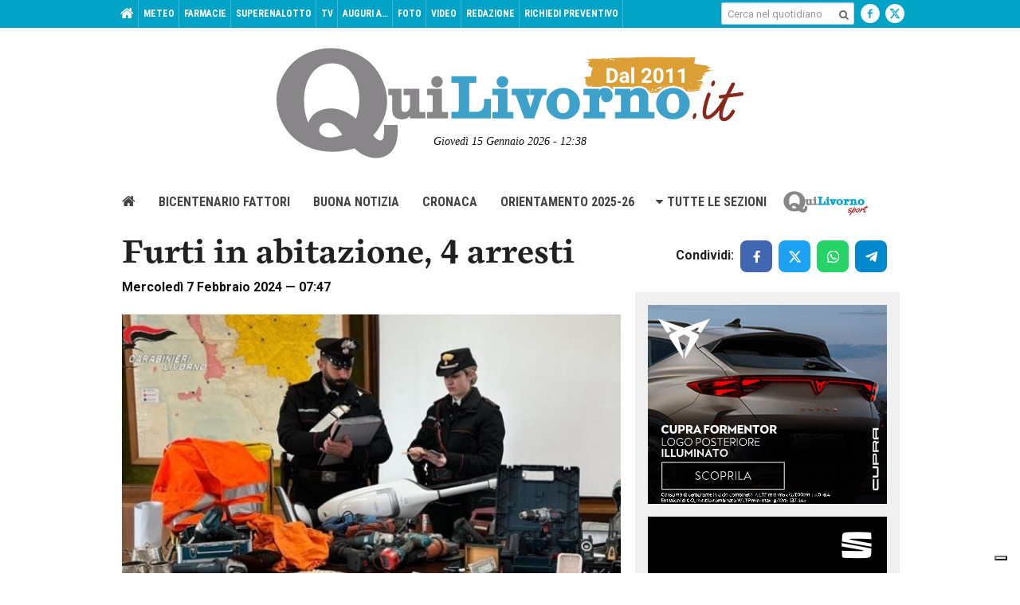

--- FILE ---
content_type: text/html; charset=utf-8
request_url: https://www.google.com/recaptcha/api2/aframe
body_size: 266
content:
<!DOCTYPE HTML><html><head><meta http-equiv="content-type" content="text/html; charset=UTF-8"></head><body><script nonce="w-1B-hMIcK8UByyo8Dut9Q">/** Anti-fraud and anti-abuse applications only. See google.com/recaptcha */ try{var clients={'sodar':'https://pagead2.googlesyndication.com/pagead/sodar?'};window.addEventListener("message",function(a){try{if(a.source===window.parent){var b=JSON.parse(a.data);var c=clients[b['id']];if(c){var d=document.createElement('img');d.src=c+b['params']+'&rc='+(localStorage.getItem("rc::a")?sessionStorage.getItem("rc::b"):"");window.document.body.appendChild(d);sessionStorage.setItem("rc::e",parseInt(sessionStorage.getItem("rc::e")||0)+1);localStorage.setItem("rc::h",'1768477138895');}}}catch(b){}});window.parent.postMessage("_grecaptcha_ready", "*");}catch(b){}</script></body></html>

--- FILE ---
content_type: text/css
request_url: https://www.quilivorno.it/wp-content/themes/zaki-theme/css/new/components/list1.css?ver=v5
body_size: -68
content:
.c-list1 .c-icon1 {
	font-size: 18px !important;
	color: #00A2C5 !important;
  float: left;
  margin: 1px 0 0 -27px;
}

.c-list1 ul {
	padding: 0 !important;
	margin: 0 !important;
	border-top: 1px solid #DADADA;
}

.c-list1 li {
	list-style-type: none !important;
	font-family: "Roboto" !important;

	font-size: 16px !important;
	line-height: 18px !important;

	font-weight: bold !important;
  padding-left: 26px;
	border-bottom: 1px solid #DADADA;

  padding-top: 12px;
  padding-bottom: 12px;
}

.c-list1__title {
	font-family: "Roboto" !important;
	font-weight: normal !important;

	font-size: 24px !important;
	line-height: 26px !important;

	color: #212121;
}

.c-list1__title  b {
	font-weight: bold !important;
}

.c-list1__title .c-icon1 {
  float: left;
  margin: 3px 10px 0 -3px;
}

.c-list1 a:link,
.c-list1 a:visited {
	color: #00A2C5 !important;
	text-decoration: none !important;
}

.c-list1 a:hover {
	color: #00A2C5 !important;
	text-decoration: underline !important;
}

--- FILE ---
content_type: application/x-javascript; charset=UTF-8
request_url: https://quilivorno.it/ads/www/delivery/spc.php?zones=1%7C2%7C3%7C4%7C5%7C6%7C7%7C8%7C9%7C10%7C11%7C12%7C13%7C14%7C15%7C16%7C17%7C18%7C19%7C20%7C21%7C22%7C23%7C24%7C25%7C26%7C27%7C28%7C29%7C30%7C31%7C32%7C33%7C34%7C35%7C36%7C37%7C38%7C39%7C40%7C41%7C42%7C43%7C44%7C45%7C46%7C47%7C48%7C49%7C50%7C51%7C52%7C53%7C54%7C55%7C65%7C66%7C67%7C68%7C69%7C70%7C71%7C72%7C73%7C74%7C75%7C76%7C77%7C78%7C79%7C80%7C81%7C82%7C83%7C84%7C85%7C86%7C87%7C88%7C89%7C90%7C91%7C92%7C93%7C94%7C95%7C96%7C97&source=&r=81586435&charset=UTF-8&loc=https%3A//www.quilivorno.it/news/cronaca-nera/furti-in-abitazione-4-arresti/
body_size: 3413
content:
var OA_output = new Array(); 
OA_output['1'] = '';
OA_output['1'] += "<"+"span id=\'beacon_1a6e78b220\' style=\'position: absolute; left: 0px; top: 0px; visibility: hidden;\'><"+"img src=\'https://quilivorno.it/ads/www/delivery/lg.php?bannerid=0&amp;campaignid=0&amp;zoneid=1&amp;loc=https%3A%2F%2Fwww.quilivorno.it%2Fnews%2Fcronaca-nera%2Ffurti-in-abitazione-4-arresti%2F&amp;cb=1a6e78b220\' width=\'0\' height=\'0\' alt=\'\' style=\'width: 0px; height: 0px;\' /><"+"/span>\n";
OA_output['2'] = '';
OA_output['2'] += "<"+"span id=\'beacon_638c00fedb\' style=\'position: absolute; left: 0px; top: 0px; visibility: hidden;\'><"+"img src=\'https://quilivorno.it/ads/www/delivery/lg.php?bannerid=0&amp;campaignid=0&amp;zoneid=2&amp;loc=https%3A%2F%2Fwww.quilivorno.it%2Fnews%2Fcronaca-nera%2Ffurti-in-abitazione-4-arresti%2F&amp;cb=638c00fedb\' width=\'0\' height=\'0\' alt=\'\' style=\'width: 0px; height: 0px;\' /><"+"/span>\n";
OA_output['3'] = '';
OA_output['3'] += "<"+"span id=\'beacon_70e5f3c9a9\' style=\'position: absolute; left: 0px; top: 0px; visibility: hidden;\'><"+"img src=\'https://quilivorno.it/ads/www/delivery/lg.php?bannerid=0&amp;campaignid=0&amp;zoneid=3&amp;loc=https%3A%2F%2Fwww.quilivorno.it%2Fnews%2Fcronaca-nera%2Ffurti-in-abitazione-4-arresti%2F&amp;cb=70e5f3c9a9\' width=\'0\' height=\'0\' alt=\'\' style=\'width: 0px; height: 0px;\' /><"+"/span>\n";
OA_output['4'] = '';
OA_output['4'] += "<"+"span id=\'beacon_4af338ae30\' style=\'position: absolute; left: 0px; top: 0px; visibility: hidden;\'><"+"img src=\'https://quilivorno.it/ads/www/delivery/lg.php?bannerid=0&amp;campaignid=0&amp;zoneid=4&amp;loc=https%3A%2F%2Fwww.quilivorno.it%2Fnews%2Fcronaca-nera%2Ffurti-in-abitazione-4-arresti%2F&amp;cb=4af338ae30\' width=\'0\' height=\'0\' alt=\'\' style=\'width: 0px; height: 0px;\' /><"+"/span>\n";
OA_output['5'] = '';
OA_output['5'] += "<"+"span id=\'beacon_121d1f006b\' style=\'position: absolute; left: 0px; top: 0px; visibility: hidden;\'><"+"img src=\'https://quilivorno.it/ads/www/delivery/lg.php?bannerid=0&amp;campaignid=0&amp;zoneid=5&amp;loc=https%3A%2F%2Fwww.quilivorno.it%2Fnews%2Fcronaca-nera%2Ffurti-in-abitazione-4-arresti%2F&amp;cb=121d1f006b\' width=\'0\' height=\'0\' alt=\'\' style=\'width: 0px; height: 0px;\' /><"+"/span>\n";
OA_output['6'] = '';
OA_output['6'] += "<"+"span id=\'beacon_93f965052c\' style=\'position: absolute; left: 0px; top: 0px; visibility: hidden;\'><"+"img src=\'https://quilivorno.it/ads/www/delivery/lg.php?bannerid=0&amp;campaignid=0&amp;zoneid=6&amp;loc=https%3A%2F%2Fwww.quilivorno.it%2Fnews%2Fcronaca-nera%2Ffurti-in-abitazione-4-arresti%2F&amp;cb=93f965052c\' width=\'0\' height=\'0\' alt=\'\' style=\'width: 0px; height: 0px;\' /><"+"/span>\n";
OA_output['7'] = '';
OA_output['7'] += "<"+"a href=\'https://quilivorno.it/ads/www/delivery/cl.php?bannerid=997&amp;zoneid=7&amp;sig=91185a08772dda42619372650a2d3bd0c1a7017cb27735d7ac45693649722b00&amp;dest=https%3A%2F%2Fwww.scar.srl%2Fpromozioni%2Fnuovo%2Fnuova-cupra-formentor%2F\' target=\'_blank\' rel=\'noopener nofollow\'><"+"img src=\'https://quilivorno.it/ads/www/images/caf2a35e0a388b7016543dc3a5605c77.gif\' width=\'300\' height=\'250\' alt=\'\' title=\'\' border=\'0\' /><"+"/a><"+"span id=\'beacon_6c68b4f621\' style=\'position: absolute; left: 0px; top: 0px; visibility: hidden;\'><"+"img src=\'https://quilivorno.it/ads/www/delivery/lg.php?bannerid=997&amp;campaignid=2&amp;zoneid=7&amp;loc=https%3A%2F%2Fwww.quilivorno.it%2Fnews%2Fcronaca-nera%2Ffurti-in-abitazione-4-arresti%2F&amp;cb=6c68b4f621\' width=\'0\' height=\'0\' alt=\'\' style=\'width: 0px; height: 0px;\' /><"+"/span>\n";
OA_output['8'] = '';
OA_output['8'] += "<"+"a href=\'https://quilivorno.it/ads/www/delivery/cl.php?bannerid=2&amp;zoneid=8&amp;sig=a4aa2954028b7e3659acd0eb51eec02cf4e8fe19f9ccf6bc6d4da073acc26a7b&amp;dest=https%3A%2F%2Fwww.scar.srl%2Fpromozioni%2Fnuovo%2Fseat-arona-black-edition%2F\' target=\'_blank\' rel=\'noopener nofollow\'><"+"img src=\'https://quilivorno.it/ads/www/images/b60f5bf55b84fd5bdc3d20a87b039e7b.gif\' width=\'300\' height=\'250\' alt=\'\' title=\'\' border=\'0\' /><"+"/a><"+"span id=\'beacon_806cce91d7\' style=\'position: absolute; left: 0px; top: 0px; visibility: hidden;\'><"+"img src=\'https://quilivorno.it/ads/www/delivery/lg.php?bannerid=2&amp;campaignid=2&amp;zoneid=8&amp;loc=https%3A%2F%2Fwww.quilivorno.it%2Fnews%2Fcronaca-nera%2Ffurti-in-abitazione-4-arresti%2F&amp;cb=806cce91d7\' width=\'0\' height=\'0\' alt=\'\' style=\'width: 0px; height: 0px;\' /><"+"/span>\n";
OA_output['9'] = '';
OA_output['9'] += "<"+"a href=\'https://quilivorno.it/ads/www/delivery/cl.php?bannerid=1289&amp;zoneid=9&amp;sig=8fc006d2a9cc99a514a44ae7bab5310f5cffda9f58d5c3aa46b6a46748dceb9c&amp;dest=https%3A%2F%2Fwww.hyundai.com%2Fit%2Fit%2Fconcessionaria%2Fscotti%2Fvendita.html\' target=\'_blank\' rel=\'noopener nofollow\'><"+"img src=\'https://quilivorno.it/ads/www/images/db2932d28827fb71c774b27009a7022a.gif\' width=\'300\' height=\'250\' alt=\'\' title=\'\' border=\'0\' /><"+"/a><"+"span id=\'beacon_aa825bda88\' style=\'position: absolute; left: 0px; top: 0px; visibility: hidden;\'><"+"img src=\'https://quilivorno.it/ads/www/delivery/lg.php?bannerid=1289&amp;campaignid=2&amp;zoneid=9&amp;loc=https%3A%2F%2Fwww.quilivorno.it%2Fnews%2Fcronaca-nera%2Ffurti-in-abitazione-4-arresti%2F&amp;cb=aa825bda88\' width=\'0\' height=\'0\' alt=\'\' style=\'width: 0px; height: 0px;\' /><"+"/span>\n";
OA_output['10'] = '';
OA_output['10'] += "<"+"a href=\'https://quilivorno.it/ads/www/delivery/cl.php?bannerid=1186&amp;zoneid=10&amp;sig=6d1514f5a64d1029547efe2e35b44b638bb5d22d636d5c8d4dc4ce0a4cbc0c3e&amp;dest=https%3A%2F%2Fwww.grupposcotti.it%2Fpeugeot%2Fpromozioni%2Fpromozioni-vendita%2F3008%2F%3Futm_source%3Dbanner_web%26utm_medium%3Dqui_livorno%26utm_campaign%3Dpeugeot_gen26%26utm_content%3Dpromo\' target=\'_blank\' rel=\'noopener nofollow\'><"+"img src=\'https://quilivorno.it/ads/www/images/a03a10459cd7c720c77b98d5492915f8.gif\' width=\'300\' height=\'250\' alt=\'\' title=\'\' border=\'0\' /><"+"/a><"+"span id=\'beacon_a33f61d24b\' style=\'position: absolute; left: 0px; top: 0px; visibility: hidden;\'><"+"img src=\'https://quilivorno.it/ads/www/delivery/lg.php?bannerid=1186&amp;campaignid=2&amp;zoneid=10&amp;loc=https%3A%2F%2Fwww.quilivorno.it%2Fnews%2Fcronaca-nera%2Ffurti-in-abitazione-4-arresti%2F&amp;cb=a33f61d24b\' width=\'0\' height=\'0\' alt=\'\' style=\'width: 0px; height: 0px;\' /><"+"/span>\n";
OA_output['11'] = '';
OA_output['11'] += "<"+"a href=\'https://quilivorno.it/ads/www/delivery/cl.php?bannerid=1366&amp;zoneid=11&amp;sig=80c8642f3a0074e5a486fad16aa144e50294c3d0314f91d3d2decf2ece564ecf&amp;dest=https%3A%2F%2Fwww.fmalivorno.it%2Fopen-day-gennaio-2026%2F\' target=\'_blank\' rel=\'noopener nofollow\'><"+"img src=\'https://quilivorno.it/ads/www/images/7423dfb225e729d782d708434a90c881.jpg\' width=\'300\' height=\'250\' alt=\'\' title=\'\' border=\'0\' /><"+"/a><"+"span id=\'beacon_fcc4120f3b\' style=\'position: absolute; left: 0px; top: 0px; visibility: hidden;\'><"+"img src=\'https://quilivorno.it/ads/www/delivery/lg.php?bannerid=1366&amp;campaignid=2&amp;zoneid=11&amp;loc=https%3A%2F%2Fwww.quilivorno.it%2Fnews%2Fcronaca-nera%2Ffurti-in-abitazione-4-arresti%2F&amp;cb=fcc4120f3b\' width=\'0\' height=\'0\' alt=\'\' style=\'width: 0px; height: 0px;\' /><"+"/span>\n";
OA_output['12'] = '';
OA_output['12'] += "<"+"span id=\'beacon_323dd63c4f\' style=\'position: absolute; left: 0px; top: 0px; visibility: hidden;\'><"+"img src=\'https://quilivorno.it/ads/www/delivery/lg.php?bannerid=0&amp;campaignid=0&amp;zoneid=12&amp;loc=https%3A%2F%2Fwww.quilivorno.it%2Fnews%2Fcronaca-nera%2Ffurti-in-abitazione-4-arresti%2F&amp;cb=323dd63c4f\' width=\'0\' height=\'0\' alt=\'\' style=\'width: 0px; height: 0px;\' /><"+"/span>\n";
OA_output['13'] = '';
OA_output['13'] += "<"+"a href=\'https://quilivorno.it/ads/www/delivery/cl.php?bannerid=1358&amp;zoneid=13&amp;sig=025af460582f6c1a331e89100ac8afc40c81744d9045975b523b4cc2405af117&amp;dest=https%3A%2F%2Fwww.liceocecioni.edu.it%2Fpagine%2Forientamento-202526\' target=\'_blank\' rel=\'noopener nofollow\'><"+"img src=\'https://quilivorno.it/ads/www/images/3841bacc7674fbd9e53cd2d885d7d0c9.gif\' width=\'300\' height=\'250\' alt=\'\' title=\'\' border=\'0\' /><"+"/a><"+"span id=\'beacon_ffe4f095ad\' style=\'position: absolute; left: 0px; top: 0px; visibility: hidden;\'><"+"img src=\'https://quilivorno.it/ads/www/delivery/lg.php?bannerid=1358&amp;campaignid=2&amp;zoneid=13&amp;loc=https%3A%2F%2Fwww.quilivorno.it%2Fnews%2Fcronaca-nera%2Ffurti-in-abitazione-4-arresti%2F&amp;cb=ffe4f095ad\' width=\'0\' height=\'0\' alt=\'\' style=\'width: 0px; height: 0px;\' /><"+"/span>\n";
OA_output['14'] = '';
OA_output['14'] += "<"+"span id=\'beacon_b2de68a1f2\' style=\'position: absolute; left: 0px; top: 0px; visibility: hidden;\'><"+"img src=\'https://quilivorno.it/ads/www/delivery/lg.php?bannerid=0&amp;campaignid=0&amp;zoneid=14&amp;loc=https%3A%2F%2Fwww.quilivorno.it%2Fnews%2Fcronaca-nera%2Ffurti-in-abitazione-4-arresti%2F&amp;cb=b2de68a1f2\' width=\'0\' height=\'0\' alt=\'\' style=\'width: 0px; height: 0px;\' /><"+"/span>\n";
OA_output['15'] = '';
OA_output['15'] += "<"+"span id=\'beacon_10f15ae448\' style=\'position: absolute; left: 0px; top: 0px; visibility: hidden;\'><"+"img src=\'https://quilivorno.it/ads/www/delivery/lg.php?bannerid=0&amp;campaignid=0&amp;zoneid=15&amp;loc=https%3A%2F%2Fwww.quilivorno.it%2Fnews%2Fcronaca-nera%2Ffurti-in-abitazione-4-arresti%2F&amp;cb=10f15ae448\' width=\'0\' height=\'0\' alt=\'\' style=\'width: 0px; height: 0px;\' /><"+"/span>\n";
OA_output['16'] = '';
OA_output['16'] += "<"+"span id=\'beacon_08555b82b1\' style=\'position: absolute; left: 0px; top: 0px; visibility: hidden;\'><"+"img src=\'https://quilivorno.it/ads/www/delivery/lg.php?bannerid=0&amp;campaignid=0&amp;zoneid=16&amp;loc=https%3A%2F%2Fwww.quilivorno.it%2Fnews%2Fcronaca-nera%2Ffurti-in-abitazione-4-arresti%2F&amp;cb=08555b82b1\' width=\'0\' height=\'0\' alt=\'\' style=\'width: 0px; height: 0px;\' /><"+"/span>\n";
OA_output['17'] = '';
OA_output['17'] += "<"+"span id=\'beacon_6484b6847c\' style=\'position: absolute; left: 0px; top: 0px; visibility: hidden;\'><"+"img src=\'https://quilivorno.it/ads/www/delivery/lg.php?bannerid=0&amp;campaignid=0&amp;zoneid=17&amp;loc=https%3A%2F%2Fwww.quilivorno.it%2Fnews%2Fcronaca-nera%2Ffurti-in-abitazione-4-arresti%2F&amp;cb=6484b6847c\' width=\'0\' height=\'0\' alt=\'\' style=\'width: 0px; height: 0px;\' /><"+"/span>\n";
OA_output['18'] = '';
OA_output['18'] += "<"+"span id=\'beacon_6433706b9d\' style=\'position: absolute; left: 0px; top: 0px; visibility: hidden;\'><"+"img src=\'https://quilivorno.it/ads/www/delivery/lg.php?bannerid=0&amp;campaignid=0&amp;zoneid=18&amp;loc=https%3A%2F%2Fwww.quilivorno.it%2Fnews%2Fcronaca-nera%2Ffurti-in-abitazione-4-arresti%2F&amp;cb=6433706b9d\' width=\'0\' height=\'0\' alt=\'\' style=\'width: 0px; height: 0px;\' /><"+"/span>\n";
OA_output['19'] = '';
OA_output['19'] += "<"+"span id=\'beacon_1678ba1448\' style=\'position: absolute; left: 0px; top: 0px; visibility: hidden;\'><"+"img src=\'https://quilivorno.it/ads/www/delivery/lg.php?bannerid=0&amp;campaignid=0&amp;zoneid=19&amp;loc=https%3A%2F%2Fwww.quilivorno.it%2Fnews%2Fcronaca-nera%2Ffurti-in-abitazione-4-arresti%2F&amp;cb=1678ba1448\' width=\'0\' height=\'0\' alt=\'\' style=\'width: 0px; height: 0px;\' /><"+"/span>\n";
OA_output['20'] = '';
OA_output['20'] += "<"+"span id=\'beacon_39d1ebaaec\' style=\'position: absolute; left: 0px; top: 0px; visibility: hidden;\'><"+"img src=\'https://quilivorno.it/ads/www/delivery/lg.php?bannerid=0&amp;campaignid=0&amp;zoneid=20&amp;loc=https%3A%2F%2Fwww.quilivorno.it%2Fnews%2Fcronaca-nera%2Ffurti-in-abitazione-4-arresti%2F&amp;cb=39d1ebaaec\' width=\'0\' height=\'0\' alt=\'\' style=\'width: 0px; height: 0px;\' /><"+"/span>\n";
OA_output['21'] = '';
OA_output['21'] += "<"+"span id=\'beacon_303971f11c\' style=\'position: absolute; left: 0px; top: 0px; visibility: hidden;\'><"+"img src=\'https://quilivorno.it/ads/www/delivery/lg.php?bannerid=0&amp;campaignid=0&amp;zoneid=21&amp;loc=https%3A%2F%2Fwww.quilivorno.it%2Fnews%2Fcronaca-nera%2Ffurti-in-abitazione-4-arresti%2F&amp;cb=303971f11c\' width=\'0\' height=\'0\' alt=\'\' style=\'width: 0px; height: 0px;\' /><"+"/span>\n";
OA_output['22'] = '';
OA_output['22'] += "<"+"span id=\'beacon_8a5cf3b9be\' style=\'position: absolute; left: 0px; top: 0px; visibility: hidden;\'><"+"img src=\'https://quilivorno.it/ads/www/delivery/lg.php?bannerid=0&amp;campaignid=0&amp;zoneid=22&amp;loc=https%3A%2F%2Fwww.quilivorno.it%2Fnews%2Fcronaca-nera%2Ffurti-in-abitazione-4-arresti%2F&amp;cb=8a5cf3b9be\' width=\'0\' height=\'0\' alt=\'\' style=\'width: 0px; height: 0px;\' /><"+"/span>\n";
OA_output['23'] = '';
OA_output['23'] += "<"+"span id=\'beacon_cab7bd6e59\' style=\'position: absolute; left: 0px; top: 0px; visibility: hidden;\'><"+"img src=\'https://quilivorno.it/ads/www/delivery/lg.php?bannerid=0&amp;campaignid=0&amp;zoneid=23&amp;loc=https%3A%2F%2Fwww.quilivorno.it%2Fnews%2Fcronaca-nera%2Ffurti-in-abitazione-4-arresti%2F&amp;cb=cab7bd6e59\' width=\'0\' height=\'0\' alt=\'\' style=\'width: 0px; height: 0px;\' /><"+"/span>\n";
OA_output['24'] = '';
OA_output['24'] += "<"+"span id=\'beacon_1768a0f8ba\' style=\'position: absolute; left: 0px; top: 0px; visibility: hidden;\'><"+"img src=\'https://quilivorno.it/ads/www/delivery/lg.php?bannerid=0&amp;campaignid=0&amp;zoneid=24&amp;loc=https%3A%2F%2Fwww.quilivorno.it%2Fnews%2Fcronaca-nera%2Ffurti-in-abitazione-4-arresti%2F&amp;cb=1768a0f8ba\' width=\'0\' height=\'0\' alt=\'\' style=\'width: 0px; height: 0px;\' /><"+"/span>\n";
OA_output['25'] = '';
OA_output['25'] += "<"+"span id=\'beacon_4d01b04aee\' style=\'position: absolute; left: 0px; top: 0px; visibility: hidden;\'><"+"img src=\'https://quilivorno.it/ads/www/delivery/lg.php?bannerid=0&amp;campaignid=0&amp;zoneid=25&amp;loc=https%3A%2F%2Fwww.quilivorno.it%2Fnews%2Fcronaca-nera%2Ffurti-in-abitazione-4-arresti%2F&amp;cb=4d01b04aee\' width=\'0\' height=\'0\' alt=\'\' style=\'width: 0px; height: 0px;\' /><"+"/span>\n";
OA_output['26'] = '';
OA_output['26'] += "<"+"span id=\'beacon_15fe94b756\' style=\'position: absolute; left: 0px; top: 0px; visibility: hidden;\'><"+"img src=\'https://quilivorno.it/ads/www/delivery/lg.php?bannerid=0&amp;campaignid=0&amp;zoneid=26&amp;loc=https%3A%2F%2Fwww.quilivorno.it%2Fnews%2Fcronaca-nera%2Ffurti-in-abitazione-4-arresti%2F&amp;cb=15fe94b756\' width=\'0\' height=\'0\' alt=\'\' style=\'width: 0px; height: 0px;\' /><"+"/span>\n";
OA_output['27'] = '';
OA_output['27'] += "<"+"span id=\'beacon_2be6fabed5\' style=\'position: absolute; left: 0px; top: 0px; visibility: hidden;\'><"+"img src=\'https://quilivorno.it/ads/www/delivery/lg.php?bannerid=0&amp;campaignid=0&amp;zoneid=27&amp;loc=https%3A%2F%2Fwww.quilivorno.it%2Fnews%2Fcronaca-nera%2Ffurti-in-abitazione-4-arresti%2F&amp;cb=2be6fabed5\' width=\'0\' height=\'0\' alt=\'\' style=\'width: 0px; height: 0px;\' /><"+"/span>\n";
OA_output['28'] = '';
OA_output['28'] += "<"+"span id=\'beacon_414ceeaf0f\' style=\'position: absolute; left: 0px; top: 0px; visibility: hidden;\'><"+"img src=\'https://quilivorno.it/ads/www/delivery/lg.php?bannerid=0&amp;campaignid=0&amp;zoneid=28&amp;loc=https%3A%2F%2Fwww.quilivorno.it%2Fnews%2Fcronaca-nera%2Ffurti-in-abitazione-4-arresti%2F&amp;cb=414ceeaf0f\' width=\'0\' height=\'0\' alt=\'\' style=\'width: 0px; height: 0px;\' /><"+"/span>\n";
OA_output['29'] = '';
OA_output['29'] += "<"+"a href=\'https://quilivorno.it/ads/www/delivery/cl.php?bannerid=1367&amp;zoneid=29&amp;sig=e9aaebbaa719c968f29cbfeb8559bd080c9204f9efd782c7387e5096add3f633&amp;dest=https%3A%2F%2Fwww.fmalivorno.it%2Fopen-day-gennaio-2026%2F\' target=\'_blank\' rel=\'noopener nofollow\'><"+"img src=\'https://quilivorno.it/ads/www/images/ba1671eecb4d4b1268bb46b7cad017bb.jpg\' width=\'728\' height=\'90\' alt=\'\' title=\'\' border=\'0\' /><"+"/a><"+"span id=\'beacon_fe3b11bc5c\' style=\'position: absolute; left: 0px; top: 0px; visibility: hidden;\'><"+"img src=\'https://quilivorno.it/ads/www/delivery/lg.php?bannerid=1367&amp;campaignid=2&amp;zoneid=29&amp;loc=https%3A%2F%2Fwww.quilivorno.it%2Fnews%2Fcronaca-nera%2Ffurti-in-abitazione-4-arresti%2F&amp;cb=fe3b11bc5c\' width=\'0\' height=\'0\' alt=\'\' style=\'width: 0px; height: 0px;\' /><"+"/span>\n";
OA_output['30'] = '';
OA_output['30'] += "<"+"span id=\'beacon_90f57d1923\' style=\'position: absolute; left: 0px; top: 0px; visibility: hidden;\'><"+"img src=\'https://quilivorno.it/ads/www/delivery/lg.php?bannerid=0&amp;campaignid=0&amp;zoneid=30&amp;loc=https%3A%2F%2Fwww.quilivorno.it%2Fnews%2Fcronaca-nera%2Ffurti-in-abitazione-4-arresti%2F&amp;cb=90f57d1923\' width=\'0\' height=\'0\' alt=\'\' style=\'width: 0px; height: 0px;\' /><"+"/span>\n";
OA_output['31'] = '';
OA_output['31'] += "<"+"span id=\'beacon_e7bf79e1c8\' style=\'position: absolute; left: 0px; top: 0px; visibility: hidden;\'><"+"img src=\'https://quilivorno.it/ads/www/delivery/lg.php?bannerid=0&amp;campaignid=0&amp;zoneid=31&amp;loc=https%3A%2F%2Fwww.quilivorno.it%2Fnews%2Fcronaca-nera%2Ffurti-in-abitazione-4-arresti%2F&amp;cb=e7bf79e1c8\' width=\'0\' height=\'0\' alt=\'\' style=\'width: 0px; height: 0px;\' /><"+"/span>\n";
OA_output['32'] = '';
OA_output['32'] += "<"+"span id=\'beacon_6b07e30db5\' style=\'position: absolute; left: 0px; top: 0px; visibility: hidden;\'><"+"img src=\'https://quilivorno.it/ads/www/delivery/lg.php?bannerid=0&amp;campaignid=0&amp;zoneid=32&amp;loc=https%3A%2F%2Fwww.quilivorno.it%2Fnews%2Fcronaca-nera%2Ffurti-in-abitazione-4-arresti%2F&amp;cb=6b07e30db5\' width=\'0\' height=\'0\' alt=\'\' style=\'width: 0px; height: 0px;\' /><"+"/span>\n";
OA_output['33'] = '';
OA_output['33'] += "<"+"span id=\'beacon_13912d6101\' style=\'position: absolute; left: 0px; top: 0px; visibility: hidden;\'><"+"img src=\'https://quilivorno.it/ads/www/delivery/lg.php?bannerid=0&amp;campaignid=0&amp;zoneid=33&amp;loc=https%3A%2F%2Fwww.quilivorno.it%2Fnews%2Fcronaca-nera%2Ffurti-in-abitazione-4-arresti%2F&amp;cb=13912d6101\' width=\'0\' height=\'0\' alt=\'\' style=\'width: 0px; height: 0px;\' /><"+"/span>\n";
OA_output['34'] = '';
OA_output['34'] += "<"+"span id=\'beacon_71f967d6bb\' style=\'position: absolute; left: 0px; top: 0px; visibility: hidden;\'><"+"img src=\'https://quilivorno.it/ads/www/delivery/lg.php?bannerid=0&amp;campaignid=0&amp;zoneid=34&amp;loc=https%3A%2F%2Fwww.quilivorno.it%2Fnews%2Fcronaca-nera%2Ffurti-in-abitazione-4-arresti%2F&amp;cb=71f967d6bb\' width=\'0\' height=\'0\' alt=\'\' style=\'width: 0px; height: 0px;\' /><"+"/span>\n";
OA_output['35'] = '';
OA_output['35'] += "<"+"span id=\'beacon_f6c75da1b2\' style=\'position: absolute; left: 0px; top: 0px; visibility: hidden;\'><"+"img src=\'https://quilivorno.it/ads/www/delivery/lg.php?bannerid=0&amp;campaignid=0&amp;zoneid=35&amp;loc=https%3A%2F%2Fwww.quilivorno.it%2Fnews%2Fcronaca-nera%2Ffurti-in-abitazione-4-arresti%2F&amp;cb=f6c75da1b2\' width=\'0\' height=\'0\' alt=\'\' style=\'width: 0px; height: 0px;\' /><"+"/span>\n";
OA_output['36'] = '';
OA_output['36'] += "<"+"span id=\'beacon_7dfc53eb6b\' style=\'position: absolute; left: 0px; top: 0px; visibility: hidden;\'><"+"img src=\'https://quilivorno.it/ads/www/delivery/lg.php?bannerid=0&amp;campaignid=0&amp;zoneid=36&amp;loc=https%3A%2F%2Fwww.quilivorno.it%2Fnews%2Fcronaca-nera%2Ffurti-in-abitazione-4-arresti%2F&amp;cb=7dfc53eb6b\' width=\'0\' height=\'0\' alt=\'\' style=\'width: 0px; height: 0px;\' /><"+"/span>\n";
OA_output['37'] = '';
OA_output['37'] += "<"+"span id=\'beacon_945483acb0\' style=\'position: absolute; left: 0px; top: 0px; visibility: hidden;\'><"+"img src=\'https://quilivorno.it/ads/www/delivery/lg.php?bannerid=0&amp;campaignid=0&amp;zoneid=37&amp;loc=https%3A%2F%2Fwww.quilivorno.it%2Fnews%2Fcronaca-nera%2Ffurti-in-abitazione-4-arresti%2F&amp;cb=945483acb0\' width=\'0\' height=\'0\' alt=\'\' style=\'width: 0px; height: 0px;\' /><"+"/span>\n";
OA_output['38'] = '';
OA_output['38'] += "<"+"a href=\'https://quilivorno.it/ads/www/delivery/cl.php?bannerid=1187&amp;zoneid=38&amp;sig=22467aadd66ea75d9eca0eee2686155047d7ded4435ae43fcffb9e27b8104e57&amp;dest=https%3A%2F%2Fwww.grupposcotti.it%2Fds%2Fpromozioni%2Fpromozioni-vendita%2Fds-7%2F%3Futm_source%3Dbanner_web%26utm_medium%3Dqui_livorno%26utm_campaign%3Dds_gen26%26utm_content%3Dpromo\' target=\'_blank\' rel=\'noopener nofollow\'><"+"img src=\'https://quilivorno.it/ads/www/images/47fce97bb2bbdfd2748f02bbcbe03c97.gif\' width=\'300\' height=\'250\' alt=\'\' title=\'\' border=\'0\' /><"+"/a><"+"span id=\'beacon_57bd8e46af\' style=\'position: absolute; left: 0px; top: 0px; visibility: hidden;\'><"+"img src=\'https://quilivorno.it/ads/www/delivery/lg.php?bannerid=1187&amp;campaignid=2&amp;zoneid=38&amp;loc=https%3A%2F%2Fwww.quilivorno.it%2Fnews%2Fcronaca-nera%2Ffurti-in-abitazione-4-arresti%2F&amp;cb=57bd8e46af\' width=\'0\' height=\'0\' alt=\'\' style=\'width: 0px; height: 0px;\' /><"+"/span>\n";
OA_output['39'] = '';
OA_output['39'] += "<"+"a href=\'https://quilivorno.it/ads/www/delivery/cl.php?bannerid=1431&amp;zoneid=39&amp;sig=621fc442eff837fe5d6c0d9daf7f9ca3dcd8235a692612c845f86f1e35332cc9&amp;dest=https%3A%2F%2Fwww.plis.it%2Fit%2Fdettaglio_bandi.asp%3Fkeybando%3D266\' target=\'_blank\' rel=\'noopener nofollow\'><"+"img src=\'https://quilivorno.it/ads/www/images/333ec009a5b802bf304f4b3e47d5903e.jpg\' width=\'300\' height=\'250\' alt=\'\' title=\'\' border=\'0\' /><"+"/a><"+"span id=\'beacon_2af1c05d90\' style=\'position: absolute; left: 0px; top: 0px; visibility: hidden;\'><"+"img src=\'https://quilivorno.it/ads/www/delivery/lg.php?bannerid=1431&amp;campaignid=2&amp;zoneid=39&amp;loc=https%3A%2F%2Fwww.quilivorno.it%2Fnews%2Fcronaca-nera%2Ffurti-in-abitazione-4-arresti%2F&amp;cb=2af1c05d90\' width=\'0\' height=\'0\' alt=\'\' style=\'width: 0px; height: 0px;\' /><"+"/span>\n";
OA_output['40'] = '';
OA_output['40'] += "<"+"a href=\'https://quilivorno.it/ads/www/delivery/cl.php?bannerid=1366&amp;zoneid=40&amp;sig=c4bb7b8e37e1d5a9fb5fb9ed5858aaba7a80fddd306af7e492bd3f760f9411f5&amp;dest=https%3A%2F%2Fwww.fmalivorno.it%2Fopen-day-gennaio-2026%2F\' target=\'_blank\' rel=\'noopener nofollow\'><"+"img src=\'https://quilivorno.it/ads/www/images/7423dfb225e729d782d708434a90c881.jpg\' width=\'300\' height=\'250\' alt=\'\' title=\'\' border=\'0\' /><"+"/a><"+"span id=\'beacon_0509b11418\' style=\'position: absolute; left: 0px; top: 0px; visibility: hidden;\'><"+"img src=\'https://quilivorno.it/ads/www/delivery/lg.php?bannerid=1366&amp;campaignid=2&amp;zoneid=40&amp;loc=https%3A%2F%2Fwww.quilivorno.it%2Fnews%2Fcronaca-nera%2Ffurti-in-abitazione-4-arresti%2F&amp;cb=0509b11418\' width=\'0\' height=\'0\' alt=\'\' style=\'width: 0px; height: 0px;\' /><"+"/span>\n";
OA_output['41'] = '';
OA_output['41'] += "<"+"a href=\'https://quilivorno.it/ads/www/delivery/cl.php?bannerid=1358&amp;zoneid=41&amp;sig=e2370c3bb8dd0e8b6109e87044fb50902f4b88cbccfa7815c7890aefab6cee44&amp;dest=https%3A%2F%2Fwww.liceocecioni.edu.it%2Fpagine%2Forientamento-202526\' target=\'_blank\' rel=\'noopener nofollow\'><"+"img src=\'https://quilivorno.it/ads/www/images/3841bacc7674fbd9e53cd2d885d7d0c9.gif\' width=\'300\' height=\'250\' alt=\'\' title=\'\' border=\'0\' /><"+"/a><"+"span id=\'beacon_3b5a6cf287\' style=\'position: absolute; left: 0px; top: 0px; visibility: hidden;\'><"+"img src=\'https://quilivorno.it/ads/www/delivery/lg.php?bannerid=1358&amp;campaignid=2&amp;zoneid=41&amp;loc=https%3A%2F%2Fwww.quilivorno.it%2Fnews%2Fcronaca-nera%2Ffurti-in-abitazione-4-arresti%2F&amp;cb=3b5a6cf287\' width=\'0\' height=\'0\' alt=\'\' style=\'width: 0px; height: 0px;\' /><"+"/span>\n";
OA_output['42'] = '';
OA_output['42'] += "<"+"span id=\'beacon_964bdd54aa\' style=\'position: absolute; left: 0px; top: 0px; visibility: hidden;\'><"+"img src=\'https://quilivorno.it/ads/www/delivery/lg.php?bannerid=0&amp;campaignid=0&amp;zoneid=42&amp;loc=https%3A%2F%2Fwww.quilivorno.it%2Fnews%2Fcronaca-nera%2Ffurti-in-abitazione-4-arresti%2F&amp;cb=964bdd54aa\' width=\'0\' height=\'0\' alt=\'\' style=\'width: 0px; height: 0px;\' /><"+"/span>\n";
OA_output['43'] = '';
OA_output['43'] += "<"+"span id=\'beacon_6c7d637511\' style=\'position: absolute; left: 0px; top: 0px; visibility: hidden;\'><"+"img src=\'https://quilivorno.it/ads/www/delivery/lg.php?bannerid=0&amp;campaignid=0&amp;zoneid=43&amp;loc=https%3A%2F%2Fwww.quilivorno.it%2Fnews%2Fcronaca-nera%2Ffurti-in-abitazione-4-arresti%2F&amp;cb=6c7d637511\' width=\'0\' height=\'0\' alt=\'\' style=\'width: 0px; height: 0px;\' /><"+"/span>\n";
OA_output['44'] = '';
OA_output['44'] += "<"+"span id=\'beacon_2d515fc4a1\' style=\'position: absolute; left: 0px; top: 0px; visibility: hidden;\'><"+"img src=\'https://quilivorno.it/ads/www/delivery/lg.php?bannerid=0&amp;campaignid=0&amp;zoneid=44&amp;loc=https%3A%2F%2Fwww.quilivorno.it%2Fnews%2Fcronaca-nera%2Ffurti-in-abitazione-4-arresti%2F&amp;cb=2d515fc4a1\' width=\'0\' height=\'0\' alt=\'\' style=\'width: 0px; height: 0px;\' /><"+"/span>\n";
OA_output['45'] = '';
OA_output['45'] += "<"+"span id=\'beacon_41b5b74e90\' style=\'position: absolute; left: 0px; top: 0px; visibility: hidden;\'><"+"img src=\'https://quilivorno.it/ads/www/delivery/lg.php?bannerid=0&amp;campaignid=0&amp;zoneid=45&amp;loc=https%3A%2F%2Fwww.quilivorno.it%2Fnews%2Fcronaca-nera%2Ffurti-in-abitazione-4-arresti%2F&amp;cb=41b5b74e90\' width=\'0\' height=\'0\' alt=\'\' style=\'width: 0px; height: 0px;\' /><"+"/span>\n";
OA_output['46'] = '';
OA_output['46'] += "<"+"span id=\'beacon_69619dc012\' style=\'position: absolute; left: 0px; top: 0px; visibility: hidden;\'><"+"img src=\'https://quilivorno.it/ads/www/delivery/lg.php?bannerid=0&amp;campaignid=0&amp;zoneid=46&amp;loc=https%3A%2F%2Fwww.quilivorno.it%2Fnews%2Fcronaca-nera%2Ffurti-in-abitazione-4-arresti%2F&amp;cb=69619dc012\' width=\'0\' height=\'0\' alt=\'\' style=\'width: 0px; height: 0px;\' /><"+"/span>\n";
OA_output['47'] = '';
OA_output['47'] += "<"+"span id=\'beacon_8dbc49e3ab\' style=\'position: absolute; left: 0px; top: 0px; visibility: hidden;\'><"+"img src=\'https://quilivorno.it/ads/www/delivery/lg.php?bannerid=0&amp;campaignid=0&amp;zoneid=47&amp;loc=https%3A%2F%2Fwww.quilivorno.it%2Fnews%2Fcronaca-nera%2Ffurti-in-abitazione-4-arresti%2F&amp;cb=8dbc49e3ab\' width=\'0\' height=\'0\' alt=\'\' style=\'width: 0px; height: 0px;\' /><"+"/span>\n";
OA_output['48'] = '';
OA_output['48'] += "<"+"span id=\'beacon_931289a881\' style=\'position: absolute; left: 0px; top: 0px; visibility: hidden;\'><"+"img src=\'https://quilivorno.it/ads/www/delivery/lg.php?bannerid=0&amp;campaignid=0&amp;zoneid=48&amp;loc=https%3A%2F%2Fwww.quilivorno.it%2Fnews%2Fcronaca-nera%2Ffurti-in-abitazione-4-arresti%2F&amp;cb=931289a881\' width=\'0\' height=\'0\' alt=\'\' style=\'width: 0px; height: 0px;\' /><"+"/span>\n";
OA_output['49'] = '';
OA_output['49'] += "<"+"span id=\'beacon_2a00481f55\' style=\'position: absolute; left: 0px; top: 0px; visibility: hidden;\'><"+"img src=\'https://quilivorno.it/ads/www/delivery/lg.php?bannerid=0&amp;campaignid=0&amp;zoneid=49&amp;loc=https%3A%2F%2Fwww.quilivorno.it%2Fnews%2Fcronaca-nera%2Ffurti-in-abitazione-4-arresti%2F&amp;cb=2a00481f55\' width=\'0\' height=\'0\' alt=\'\' style=\'width: 0px; height: 0px;\' /><"+"/span>\n";
OA_output['50'] = '';
OA_output['50'] += "<"+"span id=\'beacon_0f4d4d1172\' style=\'position: absolute; left: 0px; top: 0px; visibility: hidden;\'><"+"img src=\'https://quilivorno.it/ads/www/delivery/lg.php?bannerid=0&amp;campaignid=0&amp;zoneid=50&amp;loc=https%3A%2F%2Fwww.quilivorno.it%2Fnews%2Fcronaca-nera%2Ffurti-in-abitazione-4-arresti%2F&amp;cb=0f4d4d1172\' width=\'0\' height=\'0\' alt=\'\' style=\'width: 0px; height: 0px;\' /><"+"/span>\n";
OA_output['51'] = '';
OA_output['51'] += "<"+"span id=\'beacon_2187700de1\' style=\'position: absolute; left: 0px; top: 0px; visibility: hidden;\'><"+"img src=\'https://quilivorno.it/ads/www/delivery/lg.php?bannerid=0&amp;campaignid=0&amp;zoneid=51&amp;loc=https%3A%2F%2Fwww.quilivorno.it%2Fnews%2Fcronaca-nera%2Ffurti-in-abitazione-4-arresti%2F&amp;cb=2187700de1\' width=\'0\' height=\'0\' alt=\'\' style=\'width: 0px; height: 0px;\' /><"+"/span>\n";
OA_output['52'] = '';
OA_output['52'] += "<"+"span id=\'beacon_c3f79915fc\' style=\'position: absolute; left: 0px; top: 0px; visibility: hidden;\'><"+"img src=\'https://quilivorno.it/ads/www/delivery/lg.php?bannerid=0&amp;campaignid=0&amp;zoneid=52&amp;loc=https%3A%2F%2Fwww.quilivorno.it%2Fnews%2Fcronaca-nera%2Ffurti-in-abitazione-4-arresti%2F&amp;cb=c3f79915fc\' width=\'0\' height=\'0\' alt=\'\' style=\'width: 0px; height: 0px;\' /><"+"/span>\n";
OA_output['53'] = '';
OA_output['53'] += "<"+"span id=\'beacon_eb001d98ca\' style=\'position: absolute; left: 0px; top: 0px; visibility: hidden;\'><"+"img src=\'https://quilivorno.it/ads/www/delivery/lg.php?bannerid=0&amp;campaignid=0&amp;zoneid=53&amp;loc=https%3A%2F%2Fwww.quilivorno.it%2Fnews%2Fcronaca-nera%2Ffurti-in-abitazione-4-arresti%2F&amp;cb=eb001d98ca\' width=\'0\' height=\'0\' alt=\'\' style=\'width: 0px; height: 0px;\' /><"+"/span>\n";
OA_output['54'] = '';
OA_output['54'] += "<"+"span id=\'beacon_12affaca41\' style=\'position: absolute; left: 0px; top: 0px; visibility: hidden;\'><"+"img src=\'https://quilivorno.it/ads/www/delivery/lg.php?bannerid=0&amp;campaignid=0&amp;zoneid=54&amp;loc=https%3A%2F%2Fwww.quilivorno.it%2Fnews%2Fcronaca-nera%2Ffurti-in-abitazione-4-arresti%2F&amp;cb=12affaca41\' width=\'0\' height=\'0\' alt=\'\' style=\'width: 0px; height: 0px;\' /><"+"/span>\n";
OA_output['55'] = '';
OA_output['55'] += "<"+"span id=\'beacon_ba3db99caa\' style=\'position: absolute; left: 0px; top: 0px; visibility: hidden;\'><"+"img src=\'https://quilivorno.it/ads/www/delivery/lg.php?bannerid=0&amp;campaignid=0&amp;zoneid=55&amp;loc=https%3A%2F%2Fwww.quilivorno.it%2Fnews%2Fcronaca-nera%2Ffurti-in-abitazione-4-arresti%2F&amp;cb=ba3db99caa\' width=\'0\' height=\'0\' alt=\'\' style=\'width: 0px; height: 0px;\' /><"+"/span>\n";
OA_output['65'] = '';
OA_output['65'] += "<"+"span id=\'beacon_b6a83ad9c4\' style=\'position: absolute; left: 0px; top: 0px; visibility: hidden;\'><"+"img src=\'https://quilivorno.it/ads/www/delivery/lg.php?bannerid=0&amp;campaignid=0&amp;zoneid=65&amp;loc=https%3A%2F%2Fwww.quilivorno.it%2Fnews%2Fcronaca-nera%2Ffurti-in-abitazione-4-arresti%2F&amp;cb=b6a83ad9c4\' width=\'0\' height=\'0\' alt=\'\' style=\'width: 0px; height: 0px;\' /><"+"/span>\n";
OA_output['66'] = '';
OA_output['66'] += "<"+"span id=\'beacon_c177490dbb\' style=\'position: absolute; left: 0px; top: 0px; visibility: hidden;\'><"+"img src=\'https://quilivorno.it/ads/www/delivery/lg.php?bannerid=0&amp;campaignid=0&amp;zoneid=66&amp;loc=https%3A%2F%2Fwww.quilivorno.it%2Fnews%2Fcronaca-nera%2Ffurti-in-abitazione-4-arresti%2F&amp;cb=c177490dbb\' width=\'0\' height=\'0\' alt=\'\' style=\'width: 0px; height: 0px;\' /><"+"/span>\n";
OA_output['67'] = '';
OA_output['67'] += "<"+"a href=\'https://quilivorno.it/ads/www/delivery/cl.php?bannerid=965&amp;zoneid=67&amp;sig=c070532925358a1c4f17bdb63d4233b684bc90904f42743c6c1f81adf350cfef&amp;dest=https%3A%2F%2Fwww.hyundai.com%2Fit%2Fit%2Fpromozioni-offerte%2FPromozioni%2Fpromozione-hyundai-kona-hybrid.html%3Futm_source%3Dbanner_web%26utm_medium%3Dqui_livorno%26utm_campaign%3Dkona_gen26%26utm_content%3Dpromo\' target=\'_blank\' rel=\'noopener nofollow\'><"+"img src=\'https://quilivorno.it/ads/www/images/2867b2a2efd88c0214e67fcd69f3ac5e.gif\' width=\'300\' height=\'250\' alt=\'\' title=\'\' border=\'0\' /><"+"/a><"+"span id=\'beacon_e36edf8b5e\' style=\'position: absolute; left: 0px; top: 0px; visibility: hidden;\'><"+"img src=\'https://quilivorno.it/ads/www/delivery/lg.php?bannerid=965&amp;campaignid=2&amp;zoneid=67&amp;loc=https%3A%2F%2Fwww.quilivorno.it%2Fnews%2Fcronaca-nera%2Ffurti-in-abitazione-4-arresti%2F&amp;cb=e36edf8b5e\' width=\'0\' height=\'0\' alt=\'\' style=\'width: 0px; height: 0px;\' /><"+"/span>\n";
OA_output['68'] = '';
OA_output['68'] += "<"+"span id=\'beacon_600cf476f8\' style=\'position: absolute; left: 0px; top: 0px; visibility: hidden;\'><"+"img src=\'https://quilivorno.it/ads/www/delivery/lg.php?bannerid=0&amp;campaignid=0&amp;zoneid=68&amp;loc=https%3A%2F%2Fwww.quilivorno.it%2Fnews%2Fcronaca-nera%2Ffurti-in-abitazione-4-arresti%2F&amp;cb=600cf476f8\' width=\'0\' height=\'0\' alt=\'\' style=\'width: 0px; height: 0px;\' /><"+"/span>\n";
OA_output['69'] = '';
OA_output['69'] += "<"+"a href=\'https://quilivorno.it/ads/www/delivery/cl.php?bannerid=1358&amp;zoneid=69&amp;sig=00112ed7a787c1157592e95d7b956ba6b5a43810e131082f0231624bede8d489&amp;dest=https%3A%2F%2Fwww.liceocecioni.edu.it%2Fpagine%2Forientamento-202526\' target=\'_blank\' rel=\'noopener nofollow\'><"+"img src=\'https://quilivorno.it/ads/www/images/3841bacc7674fbd9e53cd2d885d7d0c9.gif\' width=\'300\' height=\'250\' alt=\'\' title=\'\' border=\'0\' /><"+"/a><"+"span id=\'beacon_219f61c834\' style=\'position: absolute; left: 0px; top: 0px; visibility: hidden;\'><"+"img src=\'https://quilivorno.it/ads/www/delivery/lg.php?bannerid=1358&amp;campaignid=2&amp;zoneid=69&amp;loc=https%3A%2F%2Fwww.quilivorno.it%2Fnews%2Fcronaca-nera%2Ffurti-in-abitazione-4-arresti%2F&amp;cb=219f61c834\' width=\'0\' height=\'0\' alt=\'\' style=\'width: 0px; height: 0px;\' /><"+"/span>\n";
OA_output['70'] = '';
OA_output['70'] += "<"+"span id=\'beacon_85513ac9bb\' style=\'position: absolute; left: 0px; top: 0px; visibility: hidden;\'><"+"img src=\'https://quilivorno.it/ads/www/delivery/lg.php?bannerid=0&amp;campaignid=0&amp;zoneid=70&amp;loc=https%3A%2F%2Fwww.quilivorno.it%2Fnews%2Fcronaca-nera%2Ffurti-in-abitazione-4-arresti%2F&amp;cb=85513ac9bb\' width=\'0\' height=\'0\' alt=\'\' style=\'width: 0px; height: 0px;\' /><"+"/span>\n";
OA_output['71'] = '';
OA_output['71'] += "<"+"span id=\'beacon_1c93c4893f\' style=\'position: absolute; left: 0px; top: 0px; visibility: hidden;\'><"+"img src=\'https://quilivorno.it/ads/www/delivery/lg.php?bannerid=0&amp;campaignid=0&amp;zoneid=71&amp;loc=https%3A%2F%2Fwww.quilivorno.it%2Fnews%2Fcronaca-nera%2Ffurti-in-abitazione-4-arresti%2F&amp;cb=1c93c4893f\' width=\'0\' height=\'0\' alt=\'\' style=\'width: 0px; height: 0px;\' /><"+"/span>\n";
OA_output['72'] = '';
OA_output['72'] += "<"+"a href=\'https://quilivorno.it/ads/www/delivery/cl.php?bannerid=997&amp;zoneid=72&amp;sig=d9ff8e54dcb85a2944d012dd6b118120e7ca3048952c5c038b0bb3e256ad11ca&amp;dest=https%3A%2F%2Fwww.scar.srl%2Fpromozioni%2Fnuovo%2Fnuova-cupra-formentor%2F\' target=\'_blank\' rel=\'noopener nofollow\'><"+"img src=\'https://quilivorno.it/ads/www/images/caf2a35e0a388b7016543dc3a5605c77.gif\' width=\'300\' height=\'250\' alt=\'\' title=\'\' border=\'0\' /><"+"/a><"+"span id=\'beacon_a9564c3e7a\' style=\'position: absolute; left: 0px; top: 0px; visibility: hidden;\'><"+"img src=\'https://quilivorno.it/ads/www/delivery/lg.php?bannerid=997&amp;campaignid=2&amp;zoneid=72&amp;loc=https%3A%2F%2Fwww.quilivorno.it%2Fnews%2Fcronaca-nera%2Ffurti-in-abitazione-4-arresti%2F&amp;cb=a9564c3e7a\' width=\'0\' height=\'0\' alt=\'\' style=\'width: 0px; height: 0px;\' /><"+"/span>\n";
OA_output['73'] = '';
OA_output['73'] += "<"+"span id=\'beacon_600e6fe190\' style=\'position: absolute; left: 0px; top: 0px; visibility: hidden;\'><"+"img src=\'https://quilivorno.it/ads/www/delivery/lg.php?bannerid=0&amp;campaignid=0&amp;zoneid=73&amp;loc=https%3A%2F%2Fwww.quilivorno.it%2Fnews%2Fcronaca-nera%2Ffurti-in-abitazione-4-arresti%2F&amp;cb=600e6fe190\' width=\'0\' height=\'0\' alt=\'\' style=\'width: 0px; height: 0px;\' /><"+"/span>\n";
OA_output['74'] = '';
OA_output['74'] += "<"+"span id=\'beacon_6df4c32bf3\' style=\'position: absolute; left: 0px; top: 0px; visibility: hidden;\'><"+"img src=\'https://quilivorno.it/ads/www/delivery/lg.php?bannerid=0&amp;campaignid=0&amp;zoneid=74&amp;loc=https%3A%2F%2Fwww.quilivorno.it%2Fnews%2Fcronaca-nera%2Ffurti-in-abitazione-4-arresti%2F&amp;cb=6df4c32bf3\' width=\'0\' height=\'0\' alt=\'\' style=\'width: 0px; height: 0px;\' /><"+"/span>\n";
OA_output['75'] = '';
OA_output['75'] += "<"+"span id=\'beacon_e4a6f6921f\' style=\'position: absolute; left: 0px; top: 0px; visibility: hidden;\'><"+"img src=\'https://quilivorno.it/ads/www/delivery/lg.php?bannerid=0&amp;campaignid=0&amp;zoneid=75&amp;loc=https%3A%2F%2Fwww.quilivorno.it%2Fnews%2Fcronaca-nera%2Ffurti-in-abitazione-4-arresti%2F&amp;cb=e4a6f6921f\' width=\'0\' height=\'0\' alt=\'\' style=\'width: 0px; height: 0px;\' /><"+"/span>\n";
OA_output['76'] = '';
OA_output['76'] += "<"+"a href=\'https://quilivorno.it/ads/www/delivery/cl.php?bannerid=1366&amp;zoneid=76&amp;sig=6f8b693f3aaf4ab8bd1f3768cb73ee9fe609b03bf5711524f3c3374219a18e55&amp;dest=https%3A%2F%2Fwww.fmalivorno.it%2Fopen-day-gennaio-2026%2F\' target=\'_blank\' rel=\'noopener nofollow\'><"+"img src=\'https://quilivorno.it/ads/www/images/7423dfb225e729d782d708434a90c881.jpg\' width=\'300\' height=\'250\' alt=\'\' title=\'\' border=\'0\' /><"+"/a><"+"span id=\'beacon_6b5c3e2003\' style=\'position: absolute; left: 0px; top: 0px; visibility: hidden;\'><"+"img src=\'https://quilivorno.it/ads/www/delivery/lg.php?bannerid=1366&amp;campaignid=2&amp;zoneid=76&amp;loc=https%3A%2F%2Fwww.quilivorno.it%2Fnews%2Fcronaca-nera%2Ffurti-in-abitazione-4-arresti%2F&amp;cb=6b5c3e2003\' width=\'0\' height=\'0\' alt=\'\' style=\'width: 0px; height: 0px;\' /><"+"/span>\n";
OA_output['77'] = '';
OA_output['77'] += "<"+"a href=\'https://quilivorno.it/ads/www/delivery/cl.php?bannerid=1429&amp;zoneid=77&amp;sig=aa4757003c1438484a98f2eba722377b411d8013f815299f12beb876be12cd7a&amp;dest=https%3A%2F%2Fwww.grupposcotti.it%2Fds%2Fpromozioni%2Fpromozioni-vendita%2Fds-7%2F%3Futm_source%3Dbanner_web%26utm_medium%3Dqui_livorno%26utm_campaign%3Dds_gen26%26utm_content%3Dpromo\' target=\'_blank\' rel=\'noopener nofollow\'><"+"img src=\'https://quilivorno.it/ads/www/images/234001a750022b94dfdae6c769fb736e.gif\' width=\'728\' height=\'90\' alt=\'\' title=\'\' border=\'0\' /><"+"/a><"+"span id=\'beacon_0859b3869e\' style=\'position: absolute; left: 0px; top: 0px; visibility: hidden;\'><"+"img src=\'https://quilivorno.it/ads/www/delivery/lg.php?bannerid=1429&amp;campaignid=2&amp;zoneid=77&amp;loc=https%3A%2F%2Fwww.quilivorno.it%2Fnews%2Fcronaca-nera%2Ffurti-in-abitazione-4-arresti%2F&amp;cb=0859b3869e\' width=\'0\' height=\'0\' alt=\'\' style=\'width: 0px; height: 0px;\' /><"+"/span>\n";
OA_output['78'] = '';
OA_output['78'] += "<"+"span id=\'beacon_b70edcbcc3\' style=\'position: absolute; left: 0px; top: 0px; visibility: hidden;\'><"+"img src=\'https://quilivorno.it/ads/www/delivery/lg.php?bannerid=0&amp;campaignid=0&amp;zoneid=78&amp;loc=https%3A%2F%2Fwww.quilivorno.it%2Fnews%2Fcronaca-nera%2Ffurti-in-abitazione-4-arresti%2F&amp;cb=b70edcbcc3\' width=\'0\' height=\'0\' alt=\'\' style=\'width: 0px; height: 0px;\' /><"+"/span>\n";
OA_output['79'] = '';
OA_output['79'] += "<"+"span id=\'beacon_8a6dc4ff9f\' style=\'position: absolute; left: 0px; top: 0px; visibility: hidden;\'><"+"img src=\'https://quilivorno.it/ads/www/delivery/lg.php?bannerid=0&amp;campaignid=0&amp;zoneid=79&amp;loc=https%3A%2F%2Fwww.quilivorno.it%2Fnews%2Fcronaca-nera%2Ffurti-in-abitazione-4-arresti%2F&amp;cb=8a6dc4ff9f\' width=\'0\' height=\'0\' alt=\'\' style=\'width: 0px; height: 0px;\' /><"+"/span>\n";
OA_output['80'] = '';
OA_output['80'] += "<"+"a href=\'https://quilivorno.it/ads/www/delivery/cl.php?bannerid=1187&amp;zoneid=80&amp;sig=97924a9688dbba4e1918772d63226952371028329fbd21e8373efc5989cf2975&amp;dest=https%3A%2F%2Fwww.grupposcotti.it%2Fds%2Fpromozioni%2Fpromozioni-vendita%2Fds-7%2F%3Futm_source%3Dbanner_web%26utm_medium%3Dqui_livorno%26utm_campaign%3Dds_gen26%26utm_content%3Dpromo\' target=\'_blank\' rel=\'noopener nofollow\'><"+"img src=\'https://quilivorno.it/ads/www/images/47fce97bb2bbdfd2748f02bbcbe03c97.gif\' width=\'300\' height=\'250\' alt=\'\' title=\'\' border=\'0\' /><"+"/a><"+"span id=\'beacon_701f039e14\' style=\'position: absolute; left: 0px; top: 0px; visibility: hidden;\'><"+"img src=\'https://quilivorno.it/ads/www/delivery/lg.php?bannerid=1187&amp;campaignid=2&amp;zoneid=80&amp;loc=https%3A%2F%2Fwww.quilivorno.it%2Fnews%2Fcronaca-nera%2Ffurti-in-abitazione-4-arresti%2F&amp;cb=701f039e14\' width=\'0\' height=\'0\' alt=\'\' style=\'width: 0px; height: 0px;\' /><"+"/span>\n";
OA_output['81'] = '';
OA_output['81'] += "<"+"span id=\'beacon_aa6d8caf05\' style=\'position: absolute; left: 0px; top: 0px; visibility: hidden;\'><"+"img src=\'https://quilivorno.it/ads/www/delivery/lg.php?bannerid=0&amp;campaignid=0&amp;zoneid=81&amp;loc=https%3A%2F%2Fwww.quilivorno.it%2Fnews%2Fcronaca-nera%2Ffurti-in-abitazione-4-arresti%2F&amp;cb=aa6d8caf05\' width=\'0\' height=\'0\' alt=\'\' style=\'width: 0px; height: 0px;\' /><"+"/span>\n";
OA_output['82'] = '';
OA_output['82'] += "<"+"span id=\'beacon_62de3c9bee\' style=\'position: absolute; left: 0px; top: 0px; visibility: hidden;\'><"+"img src=\'https://quilivorno.it/ads/www/delivery/lg.php?bannerid=0&amp;campaignid=0&amp;zoneid=82&amp;loc=https%3A%2F%2Fwww.quilivorno.it%2Fnews%2Fcronaca-nera%2Ffurti-in-abitazione-4-arresti%2F&amp;cb=62de3c9bee\' width=\'0\' height=\'0\' alt=\'\' style=\'width: 0px; height: 0px;\' /><"+"/span>\n";
OA_output['83'] = '';
OA_output['83'] += "<"+"span id=\'beacon_90395043a7\' style=\'position: absolute; left: 0px; top: 0px; visibility: hidden;\'><"+"img src=\'https://quilivorno.it/ads/www/delivery/lg.php?bannerid=0&amp;campaignid=0&amp;zoneid=83&amp;loc=https%3A%2F%2Fwww.quilivorno.it%2Fnews%2Fcronaca-nera%2Ffurti-in-abitazione-4-arresti%2F&amp;cb=90395043a7\' width=\'0\' height=\'0\' alt=\'\' style=\'width: 0px; height: 0px;\' /><"+"/span>\n";
OA_output['84'] = '';
OA_output['84'] += "<"+"span id=\'beacon_2f61722a22\' style=\'position: absolute; left: 0px; top: 0px; visibility: hidden;\'><"+"img src=\'https://quilivorno.it/ads/www/delivery/lg.php?bannerid=0&amp;campaignid=0&amp;zoneid=84&amp;loc=https%3A%2F%2Fwww.quilivorno.it%2Fnews%2Fcronaca-nera%2Ffurti-in-abitazione-4-arresti%2F&amp;cb=2f61722a22\' width=\'0\' height=\'0\' alt=\'\' style=\'width: 0px; height: 0px;\' /><"+"/span>\n";
OA_output['85'] = '';
OA_output['85'] += "<"+"a href=\'https://quilivorno.it/ads/www/delivery/cl.php?bannerid=1431&amp;zoneid=85&amp;sig=a1a61ff0302ebd1e232596790207f6c4b7d281d0b4b79a3ef71930c66bb10590&amp;dest=https%3A%2F%2Fwww.plis.it%2Fit%2Fdettaglio_bandi.asp%3Fkeybando%3D266\' target=\'_blank\' rel=\'noopener nofollow\'><"+"img src=\'https://quilivorno.it/ads/www/images/333ec009a5b802bf304f4b3e47d5903e.jpg\' width=\'300\' height=\'250\' alt=\'\' title=\'\' border=\'0\' /><"+"/a><"+"span id=\'beacon_4a1bcd256f\' style=\'position: absolute; left: 0px; top: 0px; visibility: hidden;\'><"+"img src=\'https://quilivorno.it/ads/www/delivery/lg.php?bannerid=1431&amp;campaignid=2&amp;zoneid=85&amp;loc=https%3A%2F%2Fwww.quilivorno.it%2Fnews%2Fcronaca-nera%2Ffurti-in-abitazione-4-arresti%2F&amp;cb=4a1bcd256f\' width=\'0\' height=\'0\' alt=\'\' style=\'width: 0px; height: 0px;\' /><"+"/span>\n";
OA_output['86'] = '';
OA_output['86'] += "<"+"a href=\'https://quilivorno.it/ads/www/delivery/cl.php?bannerid=1431&amp;zoneid=86&amp;sig=a41aec193233b3fcae94ea52cb3d954d4573385626b8b77a8ee90e29b995cb86&amp;dest=https%3A%2F%2Fwww.plis.it%2Fit%2Fdettaglio_bandi.asp%3Fkeybando%3D266\' target=\'_blank\' rel=\'noopener nofollow\'><"+"img src=\'https://quilivorno.it/ads/www/images/333ec009a5b802bf304f4b3e47d5903e.jpg\' width=\'300\' height=\'250\' alt=\'\' title=\'\' border=\'0\' /><"+"/a><"+"span id=\'beacon_b1b338a89f\' style=\'position: absolute; left: 0px; top: 0px; visibility: hidden;\'><"+"img src=\'https://quilivorno.it/ads/www/delivery/lg.php?bannerid=1431&amp;campaignid=2&amp;zoneid=86&amp;loc=https%3A%2F%2Fwww.quilivorno.it%2Fnews%2Fcronaca-nera%2Ffurti-in-abitazione-4-arresti%2F&amp;cb=b1b338a89f\' width=\'0\' height=\'0\' alt=\'\' style=\'width: 0px; height: 0px;\' /><"+"/span>\n";
OA_output['87'] = '';
OA_output['87'] += "<"+"a href=\'https://quilivorno.it/ads/www/delivery/cl.php?bannerid=1431&amp;zoneid=87&amp;sig=5fa2ecef0a8f68fb8b8cede54ff989a2e0c2dd31dc83826f9f6558a820bc6441&amp;dest=https%3A%2F%2Fwww.plis.it%2Fit%2Fdettaglio_bandi.asp%3Fkeybando%3D266\' target=\'_blank\' rel=\'noopener nofollow\'><"+"img src=\'https://quilivorno.it/ads/www/images/333ec009a5b802bf304f4b3e47d5903e.jpg\' width=\'300\' height=\'250\' alt=\'\' title=\'\' border=\'0\' /><"+"/a><"+"span id=\'beacon_b392f72fcc\' style=\'position: absolute; left: 0px; top: 0px; visibility: hidden;\'><"+"img src=\'https://quilivorno.it/ads/www/delivery/lg.php?bannerid=1431&amp;campaignid=2&amp;zoneid=87&amp;loc=https%3A%2F%2Fwww.quilivorno.it%2Fnews%2Fcronaca-nera%2Ffurti-in-abitazione-4-arresti%2F&amp;cb=b392f72fcc\' width=\'0\' height=\'0\' alt=\'\' style=\'width: 0px; height: 0px;\' /><"+"/span>\n";
OA_output['88'] = '';
OA_output['88'] += "<"+"a href=\'https://quilivorno.it/ads/www/delivery/cl.php?bannerid=611&amp;zoneid=88&amp;sig=ec6d26628594c17ce3dd2484defbd0c2a6ee0ec0a79f6efa1da8f8bb01d0debc&amp;dest=http%3A%2F%2Fwww.portnews.it\' target=\'_blank\' rel=\'noopener nofollow\'><"+"img src=\'https://quilivorno.it/ads/www/images/d2aaf15920132d3b7feff143325727a0.jpg\' width=\'300\' height=\'250\' alt=\'\' title=\'\' border=\'0\' /><"+"/a><"+"span id=\'beacon_ce6b17cdb6\' style=\'position: absolute; left: 0px; top: 0px; visibility: hidden;\'><"+"img src=\'https://quilivorno.it/ads/www/delivery/lg.php?bannerid=611&amp;campaignid=2&amp;zoneid=88&amp;loc=https%3A%2F%2Fwww.quilivorno.it%2Fnews%2Fcronaca-nera%2Ffurti-in-abitazione-4-arresti%2F&amp;cb=ce6b17cdb6\' width=\'0\' height=\'0\' alt=\'\' style=\'width: 0px; height: 0px;\' /><"+"/span>\n";
OA_output['89'] = '';
OA_output['89'] += "<"+"span id=\'beacon_feddb65e8d\' style=\'position: absolute; left: 0px; top: 0px; visibility: hidden;\'><"+"img src=\'https://quilivorno.it/ads/www/delivery/lg.php?bannerid=0&amp;campaignid=0&amp;zoneid=89&amp;loc=https%3A%2F%2Fwww.quilivorno.it%2Fnews%2Fcronaca-nera%2Ffurti-in-abitazione-4-arresti%2F&amp;cb=feddb65e8d\' width=\'0\' height=\'0\' alt=\'\' style=\'width: 0px; height: 0px;\' /><"+"/span>\n";
OA_output['90'] = '';
OA_output['90'] += "<"+"a href=\'https://quilivorno.it/ads/www/delivery/cl.php?bannerid=1431&amp;zoneid=90&amp;sig=17dfd94dc1763f2784265180fcd157e2db4adb8483d60b1d2a41c70dc557611d&amp;dest=https%3A%2F%2Fwww.plis.it%2Fit%2Fdettaglio_bandi.asp%3Fkeybando%3D266\' target=\'_blank\' rel=\'noopener nofollow\'><"+"img src=\'https://quilivorno.it/ads/www/images/333ec009a5b802bf304f4b3e47d5903e.jpg\' width=\'300\' height=\'250\' alt=\'\' title=\'\' border=\'0\' /><"+"/a><"+"span id=\'beacon_4ce882eead\' style=\'position: absolute; left: 0px; top: 0px; visibility: hidden;\'><"+"img src=\'https://quilivorno.it/ads/www/delivery/lg.php?bannerid=1431&amp;campaignid=2&amp;zoneid=90&amp;loc=https%3A%2F%2Fwww.quilivorno.it%2Fnews%2Fcronaca-nera%2Ffurti-in-abitazione-4-arresti%2F&amp;cb=4ce882eead\' width=\'0\' height=\'0\' alt=\'\' style=\'width: 0px; height: 0px;\' /><"+"/span>\n";
OA_output['91'] = '';
OA_output['91'] += "<"+"a href=\'https://quilivorno.it/ads/www/delivery/cl.php?bannerid=3&amp;zoneid=91&amp;sig=c7ab3efcdbfdc6e164140034a3ad771c28a1739fe38153aac3d2be20d27a65cf&amp;dest=https%3A%2F%2Fwww.scar.srl%2Fpromozioni%2Fnuovo%2Fnuova-skoda-fabia%2F\' target=\'_blank\' rel=\'noopener nofollow\'><"+"img src=\'https://quilivorno.it/ads/www/images/17a1af8f3fd267ca59962eb3af60c0db.gif\' width=\'300\' height=\'250\' alt=\'\' title=\'\' border=\'0\' /><"+"/a><"+"span id=\'beacon_c6f726ec4e\' style=\'position: absolute; left: 0px; top: 0px; visibility: hidden;\'><"+"img src=\'https://quilivorno.it/ads/www/delivery/lg.php?bannerid=3&amp;campaignid=2&amp;zoneid=91&amp;loc=https%3A%2F%2Fwww.quilivorno.it%2Fnews%2Fcronaca-nera%2Ffurti-in-abitazione-4-arresti%2F&amp;cb=c6f726ec4e\' width=\'0\' height=\'0\' alt=\'\' style=\'width: 0px; height: 0px;\' /><"+"/span>\n";
OA_output['92'] = '';
OA_output['92'] += "<"+"a href=\'https://quilivorno.it/ads/www/delivery/cl.php?bannerid=3&amp;zoneid=92&amp;sig=12f21e89b40c1c9f21a73c0f5a5174e71060c97edfd2376f9a2e253cfec764ae&amp;dest=https%3A%2F%2Fwww.scar.srl%2Fpromozioni%2Fnuovo%2Fnuova-skoda-fabia%2F\' target=\'_blank\' rel=\'noopener nofollow\'><"+"img src=\'https://quilivorno.it/ads/www/images/17a1af8f3fd267ca59962eb3af60c0db.gif\' width=\'300\' height=\'250\' alt=\'\' title=\'\' border=\'0\' /><"+"/a><"+"span id=\'beacon_47fb515049\' style=\'position: absolute; left: 0px; top: 0px; visibility: hidden;\'><"+"img src=\'https://quilivorno.it/ads/www/delivery/lg.php?bannerid=3&amp;campaignid=2&amp;zoneid=92&amp;loc=https%3A%2F%2Fwww.quilivorno.it%2Fnews%2Fcronaca-nera%2Ffurti-in-abitazione-4-arresti%2F&amp;cb=47fb515049\' width=\'0\' height=\'0\' alt=\'\' style=\'width: 0px; height: 0px;\' /><"+"/span>\n";
OA_output['93'] = '';
OA_output['93'] += "<"+"span id=\'beacon_5598d16a5f\' style=\'position: absolute; left: 0px; top: 0px; visibility: hidden;\'><"+"img src=\'https://quilivorno.it/ads/www/delivery/lg.php?bannerid=0&amp;campaignid=0&amp;zoneid=93&amp;loc=https%3A%2F%2Fwww.quilivorno.it%2Fnews%2Fcronaca-nera%2Ffurti-in-abitazione-4-arresti%2F&amp;cb=5598d16a5f\' width=\'0\' height=\'0\' alt=\'\' style=\'width: 0px; height: 0px;\' /><"+"/span>\n";
OA_output['94'] = '';
OA_output['94'] += "<"+"span id=\'beacon_680845d0af\' style=\'position: absolute; left: 0px; top: 0px; visibility: hidden;\'><"+"img src=\'https://quilivorno.it/ads/www/delivery/lg.php?bannerid=0&amp;campaignid=0&amp;zoneid=94&amp;loc=https%3A%2F%2Fwww.quilivorno.it%2Fnews%2Fcronaca-nera%2Ffurti-in-abitazione-4-arresti%2F&amp;cb=680845d0af\' width=\'0\' height=\'0\' alt=\'\' style=\'width: 0px; height: 0px;\' /><"+"/span>\n";
OA_output['95'] = '';
OA_output['95'] += "<"+"span id=\'beacon_402c727af8\' style=\'position: absolute; left: 0px; top: 0px; visibility: hidden;\'><"+"img src=\'https://quilivorno.it/ads/www/delivery/lg.php?bannerid=0&amp;campaignid=0&amp;zoneid=95&amp;loc=https%3A%2F%2Fwww.quilivorno.it%2Fnews%2Fcronaca-nera%2Ffurti-in-abitazione-4-arresti%2F&amp;cb=402c727af8\' width=\'0\' height=\'0\' alt=\'\' style=\'width: 0px; height: 0px;\' /><"+"/span>\n";
OA_output['96'] = '';
OA_output['96'] += "<"+"span id=\'beacon_6ed21dbe4a\' style=\'position: absolute; left: 0px; top: 0px; visibility: hidden;\'><"+"img src=\'https://quilivorno.it/ads/www/delivery/lg.php?bannerid=0&amp;campaignid=0&amp;zoneid=96&amp;loc=https%3A%2F%2Fwww.quilivorno.it%2Fnews%2Fcronaca-nera%2Ffurti-in-abitazione-4-arresti%2F&amp;cb=6ed21dbe4a\' width=\'0\' height=\'0\' alt=\'\' style=\'width: 0px; height: 0px;\' /><"+"/span>\n";
OA_output['97'] = '';
OA_output['97'] += "<"+"a href=\'https://quilivorno.it/ads/www/delivery/cl.php?bannerid=1431&amp;zoneid=97&amp;sig=701bb22cea65ed0f769af43a741da0637d1ff841cbb0a4cd4e093a9814ecf51e&amp;dest=https%3A%2F%2Fwww.plis.it%2Fit%2Fdettaglio_bandi.asp%3Fkeybando%3D266\' target=\'_blank\' rel=\'noopener nofollow\'><"+"img src=\'https://quilivorno.it/ads/www/images/333ec009a5b802bf304f4b3e47d5903e.jpg\' width=\'300\' height=\'250\' alt=\'\' title=\'\' border=\'0\' /><"+"/a><"+"span id=\'beacon_438605df12\' style=\'position: absolute; left: 0px; top: 0px; visibility: hidden;\'><"+"img src=\'https://quilivorno.it/ads/www/delivery/lg.php?bannerid=1431&amp;campaignid=2&amp;zoneid=97&amp;loc=https%3A%2F%2Fwww.quilivorno.it%2Fnews%2Fcronaca-nera%2Ffurti-in-abitazione-4-arresti%2F&amp;cb=438605df12\' width=\'0\' height=\'0\' alt=\'\' style=\'width: 0px; height: 0px;\' /><"+"/span>\n";
